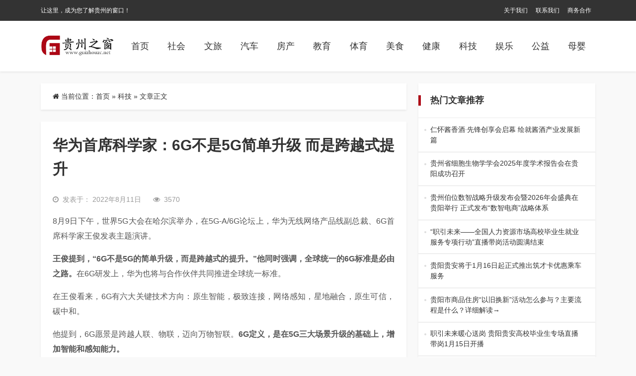

--- FILE ---
content_type: text/html; charset=UTF-8
request_url: https://www.guizhouzc.net/keji/6373.html
body_size: 7177
content:
<html class="no-js">

<head>
    <title>华为首席科学家：6G不是5G简单升级 而是跨越式提升 &#8211; 贵州之窗</title>
    <meta charset="UTF-8">
    <meta http-equiv="X-UA-Compatible" content="IE=edge">
    <meta name="robots" content="index,follow">
    <meta name="viewport" content="width=device-width, user-scalable=no, minimum-scale=1.0, maximum-scale=1.0">
    <meta name="format-detection" content="telphone=no, email=no">
    <link rel="shortcut icon" href="https://www.guizhouzc.net/wp-content/uploads/2022/10/2022100513150773.jpg" type="image/x-icon">    <meta name='robots' content='max-image-preview:large' />
<meta name="keywords" content="科技" /><link rel='dns-prefetch' href='//cdn.staticfile.org' />
<meta name="description" content="8月9日下午，世界5G大会在哈尔滨举办，在5G-A/6G论坛上，华为无线网络产品线副总裁、6G首席科学家王俊发表主题演讲..." /><link rel='stylesheet' id='awesome-css'  href='https://cdn.staticfile.org/font-awesome/4.7.0/css/font-awesome.min.css?ver=2.0.8.6' type='text/css' media='all' />
<link rel='stylesheet' id='bootstrap-css'  href='https://cdn.staticfile.org/twitter-bootstrap/5.1.1/css/bootstrap.min.css?ver=2.0.8.6' type='text/css' media='all' />
<link rel='stylesheet' id='animate-css'  href='https://cdn.staticfile.org/animate.css/3.7.2/animate.min.css?ver=2.0.8.6' type='text/css' media='all' />
<link rel='stylesheet' id='style-ui-css'  href='https://www.guizhouzc.net/wp-content/themes/3ethemeFramework/style.css?ver=2.0.8.6' type='text/css' media='all' />
<link rel="canonical" href="https://www.guizhouzc.net/keji/6373.html" />
<style type="text/css">.top-bar{background-color:#333;}#footer{background-color:#FFF;}#footer{color:#333;}#footer a{color:#333!important;}#footer a:hover{color:#dc3545!important;}body{background-color:#f9f9f9;}a{color:#333!important;}a:hover{color:#ad0715!important;}#navbarSupportedContent .active a,#navbarSupportedContent a{color:#333!important;}#navbarSupportedContent .active a,#navbarSupportedContent a:hover{color:#ad0715!important;}</style>    <script type='text/javascript' src='https://www.guizhouzc.net/wp-content/themes/3ethemeFramework/static/js/jquery.min.js?ver=2.0.8.6' id='jquery-js'></script>
        <style>
    :root{ --theme-color: #ad0715; }
                </style>
    <!-- 自定义属性 -->
    </head>

<body>
            <!-- 风格一 -->
        <header id="header-style-1" class="mb-4">
                    <div class="top-bar d-none d-sm-block">
                <div class="container">
                    <nav class="navbar navbar-expand-lg p-0 py-1">
                        <div class="collapse navbar-collapse">
                            <span class="p-0 col-md-6">
                                让这里，成为您了解贵州的窗口！                            </span>
                            <ul class="navbar-nav col-md-6 justify-content-end p-0" id="top-menu">
                                <li id="menu-item-32" class="nav-item menu-item-32"><a href="https://www.guizhouzc.net/gywm" class="nav-link text-truncate">关于我们</a></li>
<li id="menu-item-33" class="nav-item menu-item-33"><a href="https://www.guizhouzc.net/lxwm" class="nav-link text-truncate">联系我们</a></li>
<li id="menu-item-31" class="nav-item menu-item-31"><a href="https://www.guizhouzc.net/swhz" class="nav-link text-truncate">商务合作</a></li>
                            </ul>
                        </div>
                    </nav>
                </div>
            </div>
                        <div class="nav-bar shadow-sm">
                <div class="container">
                    <nav class="navbar navbar-expand-lg navbar-light p-0 py-md-3">
                        <a class="navbar-brand" href="/" title=" 贵州之窗">
                                                            <img class="logo" src="https://www.guizhouzc.net/wp-content/uploads/2022/10/2022100513150856.jpg" style="height:60px">
                                                    </a>
                        <button class="navbar-toggler" type="button" data-bs-toggle="offcanvas" data-bs-target="#offcanvasWithBothOptions" aria-controls="offcanvasWithBothOptions">
                            <span class="navbar-toggler-icon"></span>
                        </button>

                        <div class="collapse navbar-collapse" id="navbarSupportedContent">
                            <ul class="nav  ms-auto">
                                <!--导航结构输出-->
                                <li id="menu-item-5" class="nav-item menu-item-home menu-item-5"><a href="https://www.guizhouzc.net/" class="nav-link text-truncate">首页</a></li>
<li id="menu-item-16" class="nav-item menu-item-16"><a href="https://www.guizhouzc.net/shehui" class="nav-link text-truncate">社会</a></li>
<li id="menu-item-12" class="nav-item menu-item-12"><a href="https://www.guizhouzc.net/wenlv" class="nav-link text-truncate">文旅</a></li>
<li id="menu-item-15" class="nav-item menu-item-15"><a href="https://www.guizhouzc.net/qiche" class="nav-link text-truncate">汽车</a></li>
<li id="menu-item-10" class="nav-item menu-item-10"><a href="https://www.guizhouzc.net/fangchan" class="nav-link text-truncate">房产</a></li>
<li id="menu-item-11" class="nav-item menu-item-11"><a href="https://www.guizhouzc.net/jiaoyu" class="nav-link text-truncate">教育</a></li>
<li id="menu-item-6" class="nav-item menu-item-6"><a href="https://www.guizhouzc.net/tiyu" class="nav-link text-truncate">体育</a></li>
<li id="menu-item-18" class="nav-item menu-item-18"><a href="https://www.guizhouzc.net/meishi" class="nav-link text-truncate">美食</a></li>
<li id="menu-item-7" class="nav-item menu-item-7"><a href="https://www.guizhouzc.net/jiankang" class="nav-link text-truncate">健康</a></li>
<li id="menu-item-17" class="nav-item current-post-ancestor dropdown current-post-parent menu-item-17"><a href="https://www.guizhouzc.net/keji" class="nav-link text-truncate">科技</a></li>
<li id="menu-item-9" class="nav-item menu-item-9"><a href="https://www.guizhouzc.net/yule" class="nav-link text-truncate">娱乐</a></li>
<li id="menu-item-8" class="nav-item menu-item-8"><a href="https://www.guizhouzc.net/gongyi" class="nav-link text-truncate">公益</a></li>
<li id="menu-item-14" class="nav-item menu-item-14"><a href="https://www.guizhouzc.net/muying" class="nav-link text-truncate">母婴</a></li>
                                <!--end-->
                            </ul>
                                                    </div>
                    </nav>
                </div>
            </div>
        </header>
        <!-- 手机导航 -->
    <div class="offcanvas offcanvas-end " data-bs-scroll="true" tabindex="-1" id="offcanvasWithBothOptions" aria-labelledby="offcanvasWithBothOptionsLabel">
        <div class="offcanvas-header">
            <h5 class="offcanvas-title text-right" id="offcanvasWithBothOptionsLabel"></h5>
            <button type="button" class="btn-close text-reset" data-bs-dismiss="offcanvas" aria-label="Close"><i class="fa fa-times" aria-hidden="true"></i></button>
        </div>
        <div class="offcanvas-body">
            <ul class="offcanvas-navbar">
                <!--导航结构输出-->
                <li class="nav-item menu-item-home menu-item-5"><a href="https://www.guizhouzc.net/" class="nav-link text-truncate">首页</a></li>
<li class="nav-item menu-item-16"><a href="https://www.guizhouzc.net/shehui" class="nav-link text-truncate">社会</a></li>
<li class="nav-item menu-item-12"><a href="https://www.guizhouzc.net/wenlv" class="nav-link text-truncate">文旅</a></li>
<li class="nav-item menu-item-15"><a href="https://www.guizhouzc.net/qiche" class="nav-link text-truncate">汽车</a></li>
<li class="nav-item menu-item-10"><a href="https://www.guizhouzc.net/fangchan" class="nav-link text-truncate">房产</a></li>
<li class="nav-item menu-item-11"><a href="https://www.guizhouzc.net/jiaoyu" class="nav-link text-truncate">教育</a></li>
<li class="nav-item menu-item-6"><a href="https://www.guizhouzc.net/tiyu" class="nav-link text-truncate">体育</a></li>
<li class="nav-item menu-item-18"><a href="https://www.guizhouzc.net/meishi" class="nav-link text-truncate">美食</a></li>
<li class="nav-item menu-item-7"><a href="https://www.guizhouzc.net/jiankang" class="nav-link text-truncate">健康</a></li>
<li class="nav-item current-post-ancestor dropdown current-post-parent menu-item-17"><a href="https://www.guizhouzc.net/keji" class="nav-link text-truncate">科技</a></li>
<li class="nav-item menu-item-9"><a href="https://www.guizhouzc.net/yule" class="nav-link text-truncate">娱乐</a></li>
<li class="nav-item menu-item-8"><a href="https://www.guizhouzc.net/gongyi" class="nav-link text-truncate">公益</a></li>
<li class="nav-item menu-item-14"><a href="https://www.guizhouzc.net/muying" class="nav-link text-truncate">母婴</a></li>
                <!--end-->
            </ul>
        </div>
    </div><div class="container mb-3 mb-md-4">
    <div class="row">
                    <div class="col-md-8">
                <div class="bg-b shadow-sm div-radius px-4 py-3 mb-4 d-none d-sm-block">
                    <nav aria-label="breadcrumb"><i class="fa fa-home"></i> 当前位置：<span><a href="https://www.guizhouzc.net">首页</a></span> &raquo; <span><a href="https://www.guizhouzc.net/keji" rel="category tag">科技</a></span><span> &raquo; 文章正文</span></nav>                </div>
                <div class="bg-b shadow-sm div-radius content p-3 p-md-4 " id="content">
                    <h1>
                        华为首席科学家：6G不是5G简单升级 而是跨越式提升                    </h1>
                    <div class="other hidden py-2 py-md-3">
                                                    <div class="time me-4 float-start">
                            <i class="me-2 fa fa-clock-o"></i>发表于：
                            2022年8月11日                            </div>
                                                                                    <i class="fa fa-eye me-2"></i>3570                                                    <div class="float-end">
                                                </div>
                    </div>
                    <p>8月9日下午，世界5G大会在哈尔滨举办，在5G-A/6G论坛上，华为无线网络产品线副总裁、6G首席科学家王俊发表主题演讲。</p>
<p><strong>王俊提到，“6G不是5G的简单升级，而是跨越式的提升。”他同时强调，全球统一的6G标准是必由之路。</strong>在6G研发上，华为也将与合作伙伴共同推进全球统一标准。</p>
<p>在王俊看来，6G有六大关键技术方向：原生智能，极致连接，网络感知，星地融合，原生可信，碳中和。</p>
<p>他提到，6G愿景是跨越人联、物联，迈向万物智联。<strong>6G定义，是在5G三大场景升级的基础上，增加智能和感知能力。</strong></p>
<p>6G拥有六大典型应用场景，包括：</p>
<p>1、分布式联网机器学习与互联AI</p>
<p>2、感知、定位与成像</p>
<p>3、以人为中心的沉浸式通信</p>
<p>4、智慧城市与智慧生活</p>
<p>5、全功能工业4.0及其演进</p>
<p>6、移动服务全球覆盖。</p>
<p>频谱方面，6G会是多层频谱。在基础覆盖层使用低频段，容量/覆盖层使用中频段（新中频7-15GHz），极致体验层使用高频段。</p>
<p>很多专家都认为，6G技术可能会在2030年实现商用。预计到2030年数字世界与物理世界将无缝融合，计算将具备模拟、还原、增强物理世界的能力。</p>
<p><img class="aligncenter size-full wp-image-6375" src="https://www.guizhouzc.net/wp-content/uploads/2022/08/76fafb1a50aa45e08ae69aa8d9c85113.jpeg" width="600" height="449" alt="76fafb1a50aa45e08ae69aa8d9c85113" title="76fafb1a50aa45e08ae69aa8d9c85113" /></p>
<p style="text-align: right;">来源：快科技</p>
                    <div class="clearfix"></div>
                    <div class="share-wrap d-none d-sm-block my-5">
	<div class="share-group">
		<a href="javascript:;" class="share-plain qq hidden-xs" onclick="share('qq');" rel="nofollow" data-toggle="tooltip" data-placement="top" title="分享到QQ">
			<div class="icon-wrap">
				<i class="fa fa-qq"></i>
			</div>
		</a>
		<a href="javascript:;" class="share-plain weibo hidden-xs" onclick="share('weibo');" rel="nofollow" data-toggle="tooltip" data-placement="top" title="分享到新浪微博">
			<div class="icon-wrap">
				<i class="fa fa-weibo"></i>
			</div>
		</a>
		<a href="javascript:;" class="share-plain weixin pop style-plain hidden-xs" rel="nofollow">
			<div class="icon-wrap">
				<i class="fa fa-weixin"></i>
			</div>
			<div class="share-int">
				<div class="qrcode" data-url="https://www.guizhouzc.net/keji/6373.html"></div>
				<p>打开微信“扫一扫”，打开网页后点击屏幕右上角分享按钮</p>
			</div>
		</a>
	</div>
	<script type="text/javascript">
	function share(obj){
		var qqShareURL="http://connect.qq.com/widget/shareqq/index.html?";
		var weiboShareURL="http://service.weibo.com/share/share.php?";
		var host_url="https://www.guizhouzc.net/keji/6373.html";
		var title='%E3%80%90%E5%8D%8E%E4%B8%BA%E9%A6%96%E5%B8%AD%E7%A7%91%E5%AD%A6%E5%AE%B6%EF%BC%9A6G%E4%B8%8D%E6%98%AF5G%E7%AE%80%E5%8D%95%E5%8D%87%E7%BA%A7%20%E8%80%8C%E6%98%AF%E8%B7%A8%E8%B6%8A%E5%BC%8F%E6%8F%90%E5%8D%87%E3%80%91';
		var qqtitle='%E3%80%90%E5%8D%8E%E4%B8%BA%E9%A6%96%E5%B8%AD%E7%A7%91%E5%AD%A6%E5%AE%B6%EF%BC%9A6G%E4%B8%8D%E6%98%AF5G%E7%AE%80%E5%8D%95%E5%8D%87%E7%BA%A7%20%E8%80%8C%E6%98%AF%E8%B7%A8%E8%B6%8A%E5%BC%8F%E6%8F%90%E5%8D%87%E3%80%91';
		var excerpt='8%E6%9C%889%E6%97%A5%E4%B8%8B%E5%8D%88%EF%BC%8C%E4%B8%96%E7%95%8C5G%E5%A4%A7%E4%BC%9A%E5%9C%A8%E5%93%88%E5%B0%94%E6%BB%A8%E4%B8%BE%E5%8A%9E%EF%BC%8C%E5%9C%A85G-A%2F6G%E8%AE%BA%E5%9D%9B%E4%B8%8A%EF%BC%8C%E5%8D%8E%E4%B8%BA%E6%97%A0%E7%BA%BF%E7%BD%91%E7%BB%9C%E4%BA%A7%E5%93%81%E7%BA%BF%E5%89%AF%E6%80%BB%E8%A3%81%E3%80%816G%E9%A6%96%E5%B8%AD%E7%A7%91%E5%AD%A6%E5%AE%B6%E7%8E%8B%E4%BF%8A%E5%8F%91%20%5B%26hellip%3B%5D';
		var wbexcerpt='8%E6%9C%889%E6%97%A5%E4%B8%8B%E5%8D%88%EF%BC%8C%E4%B8%96%E7%95%8C5G%E5%A4%A7%E4%BC%9A%E5%9C%A8%E5%93%88%E5%B0%94%E6%BB%A8%E4%B8%BE%E5%8A%9E%EF%BC%8C%E5%9C%A85G-A%2F6G%E8%AE%BA%E5%9D%9B%E4%B8%8A%EF%BC%8C%E5%8D%8E%E4%B8%BA%E6%97%A0%E7%BA%BF%E7%BD%91%E7%BB%9C%E4%BA%A7%E5%93%81%E7%BA%BF%E5%89%AF%E6%80%BB%E8%A3%81%E3%80%816G%E9%A6%96%E5%B8%AD%E7%A7%91%E5%AD%A6%E5%AE%B6%E7%8E%8B%E4%BF%8A%E5%8F%91%20%5B%26hellip%3B%5D';
		var pic="https://www.guizhouzc.net/wp-content/uploads/2022/08/76fafb1a50aa45e08ae69aa8d9c85113.jpeg";
		var _URL;
		if(obj=="qq"){
			_URL=qqShareURL+"url="+host_url+"&title="+qqtitle+"&pics="+pic+"&desc=&summary="+excerpt+"&site=vtrois";
		}else if(obj=="weibo"){
			_URL=weiboShareURL+"url="+host_url+"&title="+title+wbexcerpt+"&pic="+pic;
		}
		window.open(_URL);
	}
	</script>
	<script type="text/javascript" src="https://www.guizhouzc.net/wp-content/themes/3ethemeFramework/static/plugin/qrcode/jquery.qrcode.min.js"></script>
</div>                    <!-- 标签 -->
                    <div class="single-tag">
                            <div class="pull-left">
                                <i class="fa fa-tags"></i> 话题：</div>
                                <a>No Tag</a>                    </div>
                    <!-- 标签 -->
                    <div class="clearfix"></div>
                    <div class="single-copyright-more">
                        <div class="title"><span>本文采用 <a rel="license nofollow" target="_blank" href="http://creativecommons.org/licenses/by-sa/4.0/">知识共享署名-相同方式共享 4.0 国际许可协议</a> 进行许可</span></div>
                        <p class="text-center">本文由「
                            <a href="/" title="贵州之窗">
                                贵州之窗                            </a> 」 原创或整理后发布，欢迎分享和转发。
                            <br><i class="fa fa-link"></i> 原文地址：
                            https://www.guizhouzc.net/keji/6373.html 发布于
                            2022年8月11日                        </p>
                    </div>
                    <!--内容页广告位-->
                    

                    <!--           <div class="ad"><a class="demo" href="#" target="_blank">广告位，电脑和手机可分别设置，可放任何广告代码</a></div>-->
                    <!--内容页广告位 end-->
                </div>
                            </div>
                <div class="col-md-4" id="Sidebar-auto">
            <aside class="m-0px-t sm-m-20px-t">
    <div id="sidebar">
            <div id="sidebar-list" class="bg-b mb-3 mb-md-4 shadow-sm div-radius overflow-hidden">
        <h3 class="one-title p-4">热门文章推荐</h3>
        <ul class="list-group list-group-flush">
                        <li class="list-group-item"><a target="_blank" title="仁怀酱香酒·先锋创享会启幕 绘就酱酒产业发展新篇" href="https://www.guizhouzc.net/meishi/33083.html">仁怀酱香酒·先锋创享会启幕 绘就酱酒产业发展新篇                <span>2026年1月17日，“仁怀酱香酒·先锋创享会”在贵州仁怀酱香酒庄隆重举办。仁怀&hellip;</span>
                </a></li>
                        <li class="list-group-item"><a target="_blank" title="贵州省细胞生物学学会2025年度学术报告会在贵阳成功召开" href="https://www.guizhouzc.net/keji/33069.html">贵州省细胞生物学学会2025年度学术报告会在贵阳成功召开                <span>2026年1月17日，由贵州省细胞生物学学会主办、贵州新细胞生物科技有限公司协办&hellip;</span>
                </a></li>
                        <li class="list-group-item"><a target="_blank" title="贵州伯位数智战略升级发布会暨2026年会盛典在贵阳举行 正式发布“数智电商”战略体系" href="https://www.guizhouzc.net/shehui/33057.html">贵州伯位数智战略升级发布会暨2026年会盛典在贵阳举行 正式发布“数智电商”战略体系                <span>1月17日，以“金马飞扬·数智领航”为主题的伯位数智战略升级发布会暨2026年会&hellip;</span>
                </a></li>
                        <li class="list-group-item"><a target="_blank" title="“职引未来——全国人力资源市场高校毕业生就业服务专项行动”直播带岗活动圆满结束" href="https://www.guizhouzc.net/shehui/33054.html">“职引未来——全国人力资源市场高校毕业生就业服务专项行动”直播带岗活动圆满结束                <span>有人还在为就业焦虑徘徊，有人已通过一场直播锁定新offer！1月15日，“职引未&hellip;</span>
                </a></li>
                        <li class="list-group-item"><a target="_blank" title="贵阳贵安将于1月16日起正式推出筑才卡优惠乘车服务" href="https://www.guizhouzc.net/shehui/33051.html">贵阳贵安将于1月16日起正式推出筑才卡优惠乘车服务                <span>为深入落实人才兴市战略，持续优化人才服务环境，贵阳贵安将于1月16日起正式推出筑&hellip;</span>
                </a></li>
                        <li class="list-group-item"><a target="_blank" title="贵阳市商品住房“以旧换新”活动怎么参与？主要流程是什么？详细解读→" href="https://www.guizhouzc.net/fangchan/33048.html">贵阳市商品住房“以旧换新”活动怎么参与？主要流程是什么？详细解读→                <span>为深入贯彻国家关于构建房地产发展新模式的决策部署，全面落实省、市关于促进房地产市&hellip;</span>
                </a></li>
                        <li class="list-group-item"><a target="_blank" title="职引未来暖心送岗 贵阳贵安高校毕业生专场直播带岗1月15日开播" href="https://www.guizhouzc.net/shehui/33041.html">职引未来暖心送岗 贵阳贵安高校毕业生专场直播带岗1月15日开播                <span>你还在为寻找心仪工作而焦虑吗？1月15日上10:00—12:00，由中共贵阳市委&hellip;</span>
                </a></li>
                        <li class="list-group-item"><a target="_blank" title="贵阳保障房今年目标初定" href="https://www.guizhouzc.net/fangchan/33038.html">贵阳保障房今年目标初定                <span>记者从市住房和城乡建设局获悉，2025年，贵阳市通过“小户型、低租金、低房价”的&hellip;</span>
                </a></li>
                        <li class="list-group-item"><a target="_blank" title="1月12日上线！贵州百万消费券即将发放" href="https://www.guizhouzc.net/shehui/33034.html">1月12日上线！贵州百万消费券即将发放                <span>为丰富新春市场供应，推动消费提质升级，由贵州省商务厅主办、贵州电子商务云运营有限&hellip;</span>
                </a></li>
                        <li class="list-group-item"><a target="_blank" title="警察节致敬英模！贵阳本土英雄题材电影《小马警官》正式全国公映" href="https://www.guizhouzc.net/yule/33028.html">警察节致敬英模！贵阳本土英雄题材电影《小马警官》正式全国公映                <span>1月10日，第六个中国人民警察节当天，以“全国公安系统一级英雄模范”马金涛烈士为&hellip;</span>
                </a></li>
                    </ul>
    </div><div id="sidebar-img" class="bg-b mb-3 mb-md-4 shadow-sm div-radius">
   <h3 class="one-title p-4">
      热门图片推荐   </h3>
   <div class="row px-3 py-2 px-md-4 py-md-3">
               <div class="col-6 py-2">
            <div class="box diy-radius">
               <div class="img">
                  <span class="image-cat"><a target="_blank" href="https://www.guizhouzc.net/yule">娱乐</a></span>
                  <a target="_blank" class="diy-radius img-s-3b2" href="https://www.guizhouzc.net/yule/33028.html"><img width="360" height="240" src="https://www.guizhouzc.net/wp-content/uploads/2026/01/640-13-360x240.png" class="attachment-news_3etheme-image-c size-news_3etheme-image-c wp-post-image" alt="" loading="lazy" /></a>               </div>
               <h3><a target="_blank" class="text-truncate-2" title="警察节致敬英模！贵阳本土英雄题材电影《小马警官》正式全国公映" href="https://www.guizhouzc.net/yule/33028.html">警察节致敬英模！贵阳本土英雄题材电影《小马警官》正式全国公映</a></h3>
            </div>
         </div>
               <div class="col-6 py-2">
            <div class="box diy-radius">
               <div class="img">
                  <span class="image-cat"><a target="_blank" href="https://www.guizhouzc.net/yule">娱乐</a></span>
                  <a target="_blank" class="diy-radius img-s-3b2" href="https://www.guizhouzc.net/yule/32924.html"><img width="360" height="240" src="https://www.guizhouzc.net/wp-content/uploads/2025/12/1550569276187272-360x240.jpg" class="attachment-news_3etheme-image-c size-news_3etheme-image-c wp-post-image" alt="" loading="lazy" /></a>               </div>
               <h3><a target="_blank" class="text-truncate-2" title="纪录片《乡村有工匠》（第一季）正式定档——12月30日哔哩哔哩全网首播" href="https://www.guizhouzc.net/yule/32924.html">纪录片《乡村有工匠》（第一季）正式定档——12月30日哔哩哔哩全网首播</a></h3>
            </div>
         </div>
               <div class="col-6 py-2">
            <div class="box diy-radius">
               <div class="img">
                  <span class="image-cat"><a target="_blank" href="https://www.guizhouzc.net/yule">娱乐</a></span>
                  <a target="_blank" class="diy-radius img-s-3b2" href="https://www.guizhouzc.net/yule/32871.html"><img width="360" height="240" src="https://www.guizhouzc.net/wp-content/uploads/2025/12/640-79-360x240.jpeg" class="attachment-news_3etheme-image-c size-news_3etheme-image-c wp-post-image" alt="" loading="lazy" /></a>               </div>
               <h3><a target="_blank" class="text-truncate-2" title="购票入口 | 2026星耀之巅群星演唱会·贵阳站，2026年1月10日开演！" href="https://www.guizhouzc.net/yule/32871.html">购票入口 | 2026星耀之巅群星演唱会·贵阳站，2026年1月10日开演！</a></h3>
            </div>
         </div>
               <div class="col-6 py-2">
            <div class="box diy-radius">
               <div class="img">
                  <span class="image-cat"><a target="_blank" href="https://www.guizhouzc.net/yule">娱乐</a></span>
                  <a target="_blank" class="diy-radius img-s-3b2" href="https://www.guizhouzc.net/yule/32786.html"><img width="360" height="240" src="https://www.guizhouzc.net/wp-content/uploads/2025/12/640-53-360x240.png" class="attachment-news_3etheme-image-c size-news_3etheme-image-c wp-post-image" alt="" loading="lazy" /></a>               </div>
               <h3><a target="_blank" class="text-truncate-2" title="超强阵容！Z纪元跨年音乐节12月31日在贵阳举行" href="https://www.guizhouzc.net/yule/32786.html">超强阵容！Z纪元跨年音乐节12月31日在贵阳举行</a></h3>
            </div>
         </div>
         </div>
</div>    </div>
</aside>        </div>
    </div>
</div>
<footer id="footer" class="bg-b m-10px-t shadow-sm">
    <div class="container py-3">
        <div class="row">
            <div class="col-12 footer-list text-center">
                <nav class="navbar navbar-expand-lg navbar-light">
                    <div class="m-auto" id="navbarNavAltMarkup">
                        <div class="nav justify-content-center">
                            <li id="menu-item-26" class="nav-item menu-item-26"><a href="https://www.guizhouzc.net/gywm" class="nav-link text-truncate">关于我们</a></li>
<li id="menu-item-27" class="nav-item menu-item-27"><a href="https://www.guizhouzc.net/lxwm" class="nav-link text-truncate">联系我们</a></li>
<li id="menu-item-30" class="nav-item menu-item-30"><a href="https://www.guizhouzc.net/swhz" class="nav-link text-truncate">商务合作</a></li>
                        </div>
                    </div>
                </nav>
                <div class="col-12">Copyright <i class="fa fa-copyright"></i> -
                    2026 <a href="https://www.guizhouzc.net">
                        贵州之窗 </a>. All Rights Reserved.
                    <br>
                                            <a href="https://beian.miit.gov.cn/" rel="external nofollow" target="_blank">
                            晋ICP备2021010086号-1 </a>
                                        <!--icp-->
                                    </div>
                                    <div class="col-md-12">Theme made by <a href="https://www.3etheme.com/" target="_blank" title="自媒体建站系统">3etheme</a> </div>
                            </div>
        </div>
    </div>
</footer>
<script type='text/javascript' src='https://www.guizhouzc.net/wp-content/themes/3ethemeFramework/static/js/popper.min.js?ver=2.0.8.6' id='popper-js'></script>
<script type='text/javascript' src='https://www.guizhouzc.net/wp-content/themes/3ethemeFramework/static/js/bootstrap.bundle.min.js?ver=2.0.8.6' id='bootstrap-min-js'></script>
<script type='text/javascript' src='https://www.guizhouzc.net/wp-content/themes/3ethemeFramework/static/plugin/Sidebar/theia-sticky-sidebar.min.js?ver=2.0.8.6' id='theia-sticky-sidebar-js'></script>
<script type='text/javascript' src='https://www.guizhouzc.net/wp-content/themes/3ethemeFramework/static/js/theme-ui.js?ver=2.0.8.6' id='js-ui-js'></script>
</body>

</html>